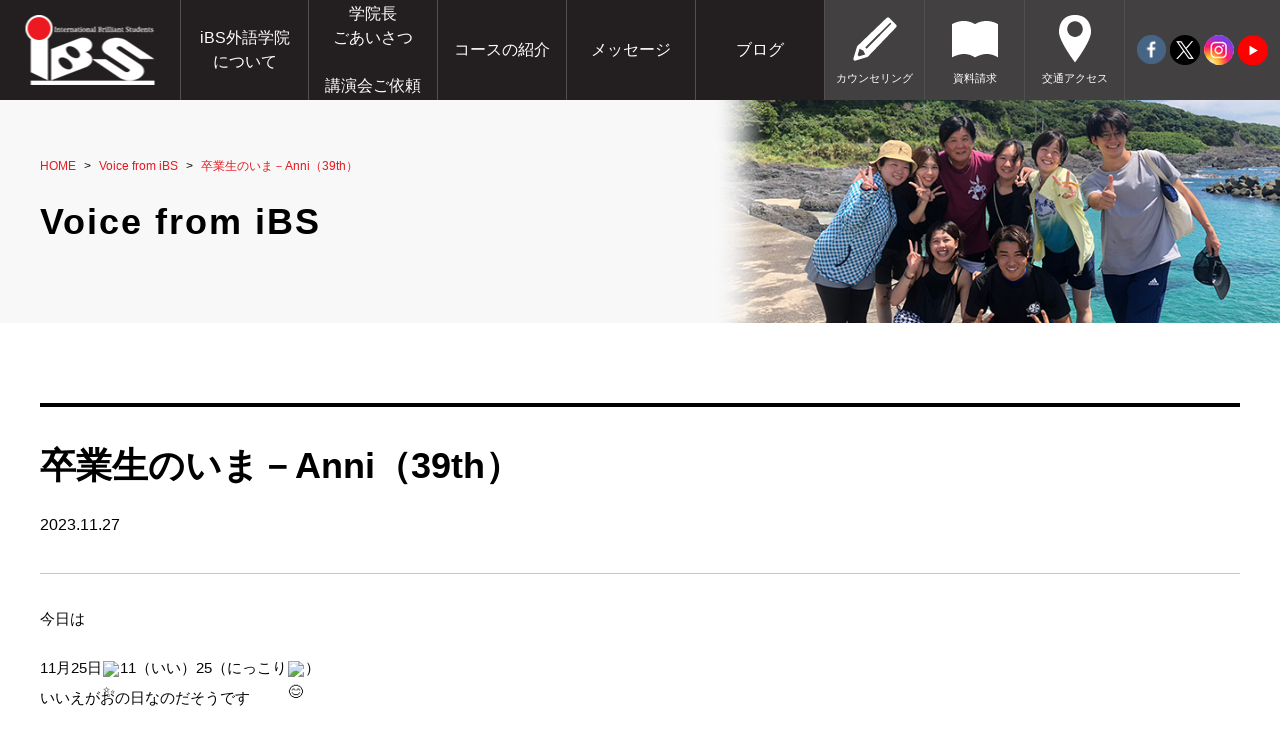

--- FILE ---
content_type: text/html; charset=UTF-8
request_url: https://www.ibs-gaigo.com/voice/2023/11/25081/
body_size: 40948
content:
<!DOCTYPE html PUBLIC "-//W3C//DTD XHTML 1.0 Transitional//EN" "http://www.w3.org/TR/xhtml1/DTD/xhtml1-transitional.dtd">
<html xmlns="http://www.w3.org/1999/xhtml" xml:lang="ja" lang="ja">
<head><!-- Google tag (gtag.js) -->
<script async src="https://www.googletagmanager.com/gtag/js?id=G-KCJ927MPF5"></script>
<script>
  window.dataLayer = window.dataLayer || [];
  function gtag(){dataLayer.push(arguments);}
  gtag('js', new Date());

  gtag('config', 'G-KCJ927MPF5');
</script>
<meta name="viewport" content="width=device-width, initial-scale=1">
<meta http-equiv="Content-Type" content="text/html; charset=UTF-8" />
<meta http-equiv="Content-Script-Type" content="text/javascript" />
<meta http-equiv="Content-Style-Type" content="text/css" />
<meta http-equiv="Cache-Control" content="no-cache" />
<meta http-equiv="Pragma" content="no-cache" />
<meta name="robots" content="INDEX,FOLLOW" />
<title>卒業生のいま－Anni（39th） | Voice from iBS | iBS外語学院【英語学習・海外留学・就職】南アカデミー iBS外語学院-鹿児島市</title>
<meta name="description" content="英語で日本文化を流暢に発信できる人材を養成する学院です。英会話で世界の人々と対等に自信をもって話せる日本人を輩出する時間と空間を提供します。" />
<meta name="keywords" content="英会話,海外留学,英検,英語,受験英語,TOEIC,自己啓発,鹿児島,対話,歴史,英語学習,進学,進路,資格取得,スピーキング, リスニング, ライティング, 文法,英文法" />
<link href="https://fonts.googleapis.com/css?family=Italianno|Merriweather" rel="stylesheet">
<link type="text/css" rel="stylesheet" href="../../../../_templates/ibs03/css/style.css" />
<link type="text/css" rel="stylesheet" href="../../../../_templates/ibs03/css/drawer.min.css">
<link href="../../../../_administrator/css/lightbox.css" rel="stylesheet" type="text/css" media="screen" />
<script type="text/javascript" src="../../../../_administrator/js/slibs.js"></script>
<script type="text/javascript" src="https://design.secure-cms.net/host/script/script5.js" integrity="sha384-wDZXZOZYlKSTi1fcGV6n7FzLHcpOG8wkYBRAFCA5PMT56QIw/r7/iyVfGcRim7TA" crossorigin="anonymous"></script>
<script type="text/javascript">jQuery.noConflict();</script>
<script type="text/javascript" src="../../../../_administrator/js/common.js"></script>
<link href="../../../../_administrator/css/lightbox_2.css" rel="stylesheet" type="text/css" media="screen" />
<meta http-equiv="Content-Security-Policy" content="upgrade-insecure-requests">
<link href="../../../../_administrator/css/default/alert.css" rel="stylesheet" type="text/css" />
<link href="../../../../_administrator/css/index.php?from=login" rel="stylesheet" type="text/css" />
<script type="text/javascript" defer="defer" async="async" src="../../../../_administrator/js/llibs.js"></script>
<link href="../../../../_templates/_modules/blog/css/blog-entry.css" rel="stylesheet" type="text/css" />
<link href="../../../../_templates/_modules/blog/css/blog.css" rel="stylesheet" type="text/css" />
<link href="../../../../_templates/_modules/blog_calendar/css/blog_calendar.css" rel="stylesheet" type="text/css" />
<link href="../../../../_templates/_modules/blog_recent/css/blog_recent.css" rel="stylesheet" type="text/css" />
<link rel="alternate" type="application/rss+xml" title="Voice from iBS RSS 1.0" href="../../../../voice/feed/rss10/" />
<script src="../../../../_templates/ibs03/js/iscroll.js"></script>
<script src="../../../../_templates/ibs03/js/drawer.min.js"></script>
<script src="../../../../_templates/ibs03/js/jquery.matchHeight.js"></script>
<script src="../../../../_templates/ibs03/js/common.js"></script>
<script>get_cookie_banner_settings();</script>
<meta name="google-site-verification" content="URwgx9BNPWyufkTJazYzbknWoc1kIbSeMsIdt7D_os4" /></head>
<body class="drawer drawer--right">

<button type="button" class="drawer-toggle drawer-hamburger">
<span class="sr-only">toggle navigation</span>
<span class="drawer-hamburger-icon"></span>
</button>

<nav class="drawer-nav  ">
<div class="blogCalendar">
    <div class="box">
        <div class="boxTop">
            <div class="boxBottom">
                                            <h3>カレンダー</h3>
                                                                                                                                                                 <div class="calendarBox"><table width="100%" class="calendar">

<tr><th align="center" colspan="7"><span class="prev"><a href="../../../../voice/2023/10/" title="">&laquo;</a></span>11月<span class="next"><a href="../../../../voice/2023/12/" title="">&raquo;</a></span>
</th></tr>
<tr class="week-label">
<td class="sun">日</td>
<td class="wday">月</td>
<td class="wday">火</td>
<td class="wday">水</td>
<td class="wday">木</td>
<td class="wday">金</td>
<td class="sat">土</td>
</tr>

<tr><td>&nbsp;</td><td>&nbsp;</td><td>&nbsp;</td><td class="weekday">1</td>
<td class="weekday"><a href="../../../../voice/2023/11/#date-2023-11-02">2</a></td>
<td class="weekday holiday">3</td>
<td class="sat">4</td>
</tr>
<tr><td class="sun">5</td>
<td class="weekday">6</td>
<td class="weekday"><a href="../../../../voice/2023/11/#date-2023-11-07">7</a></td>
<td class="weekday">8</td>
<td class="weekday">9</td>
<td class="weekday">10</td>
<td class="sat">11</td>
</tr>
<tr><td class="sun">12</td>
<td class="weekday"><a href="../../../../voice/2023/11/#date-2023-11-13">13</a></td>
<td class="weekday">14</td>
<td class="weekday">15</td>
<td class="weekday">16</td>
<td class="weekday">17</td>
<td class="sat">18</td>
</tr>
<tr><td class="sun">19</td>
<td class="weekday"><a href="../../../../voice/2023/11/#date-2023-11-20">20</a></td>
<td class="weekday">21</td>
<td class="weekday"><a href="../../../../voice/2023/11/#date-2023-11-22">22</a></td>
<td class="weekday holiday">23</td>
<td class="weekday"><a href="../../../../voice/2023/11/#date-2023-11-24">24</a></td>
<td class="sat">25</td>
</tr>
<tr><td class="sun">26</td>
<td class="weekday"><a href="../../../../voice/2023/11/#date-2023-11-27">27</a></td>
<td class="weekday"><a href="../../../../voice/2023/11/#date-2023-11-28">28</a></td>
<td class="weekday">29</td>
<td class="weekday">30</td>
<td>&nbsp;</td><td>&nbsp;</td></tr>
</table>
</div>
            </div>
        </div>
    </div>
</div><div class="blogMonthly">
    <div class="box">
        <div class="boxTop">
            <div class="boxBottom">
                                            <h3><a href="../../../../voice/archives">アーカイブ</a></h3>
                                                                                                                                                                <div class="blogMonthlyList">
                    <ul>
                        <li class="year-2025">
                            <a href="../../../../voice/2025/10/">2025年10月(2)</a>
                        </li><li class="year-2025">
                            <a href="../../../../voice/2025/08/">2025年08月(3)</a>
                        </li><li class="year-2025">
                            <a href="../../../../voice/2025/06/">2025年06月(1)</a>
                        </li><li class="year-2025">
                            <a href="../../../../voice/2025/03/">2025年03月(2)</a>
                        </li><li class="year-2025">
                            <a href="../../../../voice/2025/02/">2025年02月(3)</a>
                        </li><li class="year-2025">
                            <a href="../../../../voice/2025/01/">2025年01月(3)</a>
                        </li><li class="year-2024">
                            <a href="../../../../voice/2024/12/">2024年12月(1)</a>
                        </li><li class="year-2024">
                            <a href="../../../../voice/2024/11/">2024年11月(3)</a>
                        </li><li class="year-2024">
                            <a href="../../../../voice/2024/10/">2024年10月(3)</a>
                        </li><li class="year-2024">
                            <a href="../../../../voice/2024/09/">2024年09月(2)</a>
                        </li><li class="year-2024">
                            <a href="../../../../voice/2024/08/">2024年08月(5)</a>
                        </li><li class="year-2024">
                            <a href="../../../../voice/2024/07/">2024年07月(4)</a>
                        </li><li class="year-2024">
                            <a href="../../../../voice/2024/06/">2024年06月(2)</a>
                        </li><li class="year-2024">
                            <a href="../../../../voice/2024/05/">2024年05月(3)</a>
                        </li><li class="year-2024">
                            <a href="../../../../voice/2024/04/">2024年04月(3)</a>
                        </li><li class="year-2024">
                            <a href="../../../../voice/2024/03/">2024年03月(4)</a>
                        </li><li class="year-2024">
                            <a href="../../../../voice/2024/02/">2024年02月(2)</a>
                        </li><li class="year-2024">
                            <a href="../../../../voice/2024/01/">2024年01月(4)</a>
                        </li><li class="year-2023">
                            <a href="../../../../voice/2023/12/">2023年12月(9)</a>
                        </li><li class="year-2023">
                            <a href="../../../../voice/2023/11/">2023年11月(10)</a>
                        </li><li class="year-2023">
                            <a href="../../../../voice/2023/10/">2023年10月(6)</a>
                        </li><li class="year-2023">
                            <a href="../../../../voice/2023/09/">2023年09月(9)</a>
                        </li><li class="year-2023">
                            <a href="../../../../voice/2023/08/">2023年08月(7)</a>
                        </li><li class="year-2023">
                            <a href="../../../../voice/2023/07/">2023年07月(5)</a>
                        </li><li class="year-2023">
                            <a href="../../../../voice/2023/06/">2023年06月(8)</a>
                        </li><li class="year-2023">
                            <a href="../../../../voice/2023/05/">2023年05月(8)</a>
                        </li><li class="year-2023">
                            <a href="../../../../voice/2023/04/">2023年04月(9)</a>
                        </li><li class="year-2023">
                            <a href="../../../../voice/2023/03/">2023年03月(3)</a>
                        </li><li class="year-2023">
                            <a href="../../../../voice/2023/02/">2023年02月(3)</a>
                        </li><li class="year-2023">
                            <a href="../../../../voice/2023/01/">2023年01月(2)</a>
                        </li><li class="year-2022">
                            <a href="../../../../voice/2022/12/">2022年12月(4)</a>
                        </li><li class="year-2022">
                            <a href="../../../../voice/2022/11/">2022年11月(10)</a>
                        </li><li class="year-2022">
                            <a href="../../../../voice/2022/10/">2022年10月(3)</a>
                        </li><li class="year-2022">
                            <a href="../../../../voice/2022/09/">2022年09月(3)</a>
                        </li><li class="year-2022">
                            <a href="../../../../voice/2022/08/">2022年08月(6)</a>
                        </li><li class="year-2022">
                            <a href="../../../../voice/2022/07/">2022年07月(4)</a>
                        </li><li class="year-2022">
                            <a href="../../../../voice/2022/06/">2022年06月(3)</a>
                        </li><li class="year-2022">
                            <a href="../../../../voice/2022/05/">2022年05月(4)</a>
                        </li><li class="year-2022">
                            <a href="../../../../voice/2022/04/">2022年04月(4)</a>
                        </li><li class="year-2022">
                            <a href="../../../../voice/2022/03/">2022年03月(3)</a>
                        </li><li class="year-2022">
                            <a href="../../../../voice/2022/02/">2022年02月(2)</a>
                        </li><li class="year-2022">
                            <a href="../../../../voice/2022/01/">2022年01月(1)</a>
                        </li><li class="year-2021">
                            <a href="../../../../voice/2021/12/">2021年12月(2)</a>
                        </li><li class="year-2021">
                            <a href="../../../../voice/2021/11/">2021年11月(2)</a>
                        </li><li class="year-2021">
                            <a href="../../../../voice/2021/10/">2021年10月(2)</a>
                        </li><li class="year-2021">
                            <a href="../../../../voice/2021/08/">2021年08月(4)</a>
                        </li><li class="year-2021">
                            <a href="../../../../voice/2021/07/">2021年07月(2)</a>
                        </li><li class="year-2021">
                            <a href="../../../../voice/2021/06/">2021年06月(3)</a>
                        </li><li class="year-2021">
                            <a href="../../../../voice/2021/04/">2021年04月(6)</a>
                        </li><li class="year-2021">
                            <a href="../../../../voice/2021/03/">2021年03月(3)</a>
                        </li><li class="year-2021">
                            <a href="../../../../voice/2021/02/">2021年02月(3)</a>
                        </li><li class="year-2021">
                            <a href="../../../../voice/2021/01/">2021年01月(2)</a>
                        </li><li class="year-2020">
                            <a href="../../../../voice/2020/12/">2020年12月(3)</a>
                        </li><li class="year-2020">
                            <a href="../../../../voice/2020/11/">2020年11月(3)</a>
                        </li><li class="year-2020">
                            <a href="../../../../voice/2020/10/">2020年10月(6)</a>
                        </li><li class="year-2020">
                            <a href="../../../../voice/2020/09/">2020年09月(4)</a>
                        </li><li class="year-2020">
                            <a href="../../../../voice/2020/08/">2020年08月(3)</a>
                        </li><li class="year-2020">
                            <a href="../../../../voice/2020/07/">2020年07月(4)</a>
                        </li><li class="year-2020">
                            <a href="../../../../voice/2020/06/">2020年06月(2)</a>
                        </li><li class="year-2020">
                            <a href="../../../../voice/2020/05/">2020年05月(3)</a>
                        </li><li class="year-2020">
                            <a href="../../../../voice/2020/04/">2020年04月(5)</a>
                        </li><li class="year-2020">
                            <a href="../../../../voice/2020/03/">2020年03月(5)</a>
                        </li><li class="year-2020">
                            <a href="../../../../voice/2020/02/">2020年02月(3)</a>
                        </li><li class="year-2020">
                            <a href="../../../../voice/2020/01/">2020年01月(5)</a>
                        </li><li class="year-2019">
                            <a href="../../../../voice/2019/12/">2019年12月(8)</a>
                        </li><li class="year-2019">
                            <a href="../../../../voice/2019/11/">2019年11月(5)</a>
                        </li><li class="year-2019">
                            <a href="../../../../voice/2019/10/">2019年10月(30)</a>
                        </li><li class="year-2019">
                            <a href="../../../../voice/2019/09/">2019年09月(30)</a>
                        </li><li class="year-2019">
                            <a href="../../../../voice/2019/08/">2019年08月(22)</a>
                        </li><li class="year-2019">
                            <a href="../../../../voice/2019/07/">2019年07月(31)</a>
                        </li><li class="year-2019">
                            <a href="../../../../voice/2019/06/">2019年06月(22)</a>
                        </li><li class="year-2019">
                            <a href="../../../../voice/2019/05/">2019年05月(3)</a>
                        </li><li class="year-2019">
                            <a href="../../../../voice/2019/04/">2019年04月(27)</a>
                        </li><li class="year-2019">
                            <a href="../../../../voice/2019/03/">2019年03月(25)</a>
                        </li><li class="year-2019">
                            <a href="../../../../voice/2019/02/">2019年02月(4)</a>
                        </li><li class="year-2019">
                            <a href="../../../../voice/2019/01/">2019年01月(8)</a>
                        </li><li class="year-2018">
                            <a href="../../../../voice/2018/12/">2018年12月(6)</a>
                        </li><li class="year-2018">
                            <a href="../../../../voice/2018/11/">2018年11月(3)</a>
                        </li><li class="year-2018">
                            <a href="../../../../voice/2018/10/">2018年10月(5)</a>
                        </li><li class="year-2018">
                            <a href="../../../../voice/2018/06/">2018年06月(1)</a>
                        </li>                    </ul>
                </div>
            </div>
        </div>
    </div>
</div><div class="blogCategory">
    <div class="box">
        <div class="boxTop">
            <div class="boxBottom">
                                            <h3>カテゴリーリスト</h3>
                                                                                                                                                                <div class="blogCategoryList">
                <ul><li><a href="../../../../voice/category/28589/">対話ロジー(1)</a></li><li><a href="../../../../voice/category/28590/">善意通訳(1)</a></li><li><a href="../../../../voice/category/28591/">サイコ・サイバネティクス(1)</a></li></ul>                </div>
            </div>
        </div>
    </div>
</div>            <div class="blogRecent">
        <div class="box">
        <div class="boxTop">
            <div class="boxBottom">
                                            <h3>最近のエントリー</h3>
                                                                                                                                                                                                    <div class="blogRecentList">
                            <ul>
                                <li><a href="../../../../voice/2025/10/25317/" title="卒業生の足跡">卒業生の足跡</a></li><li><a href="../../../../voice/2025/10/25314/" title="卒業生の足跡">卒業生の足跡</a></li><li><a href="../../../../voice/2025/08/25297/" title="卒業生の足跡">卒業生の足跡</a></li><li><a href="../../../../voice/2025/08/25295/" title="卒業後の足跡">卒業後の足跡</a></li><li><a href="../../../../voice/2025/08/25293/" title="第51期生 夏の英語スピーチ発信ライヴ！応援ありがとうございました！">第51期生 夏の英語スピーチ発信ライヴ！応援ありがとうございました！</a></li><li><a href="../../../../voice/2025/06/25279/" title="リーダーシップと人生100年時代">リーダーシップと人生100年時代</a></li><li><a href="../../../../voice/2025/03/25257/" title="鹿児島ダッシュキャンプ">鹿児島ダッシュキャンプ</a></li><li><a href="../../../../voice/2025/03/25254/" title="久里寿の日👀">久里寿の日👀</a></li><li><a href="../../../../voice/2025/02/25251/" title="100人カイギ👀">100人カイギ👀</a></li><li><a href="../../../../voice/2025/02/25250/" title="Happy News">Happy News</a></li>                            </ul>
                        </div>
                                                    <div class="blogRecentLink"><a href="../../../../voice/">過去一覧を見る</a></div>
            </div>
        </div>
    </div>
</div>
<div class="blogFeed">
    <div class="box">
        <div class="boxTop">
            <div class="boxBottom">
                                            <h3>フィード</h3>
                                                                                                                                                                <div class="blogFeedList">
                    <ul>
                        <li><a href="../../../../voice/feed/rss10/">RSS</a></li>
                    </ul>
                </div>
            </div>
        </div>
    </div>
</div></nav>

<section>

<div class="header  ">

<div><div class=" hLogo">
<p><a href="../../../../"><img src="../../../../images/common/logo.png" alt="iBS外語学院 鹿児島" width="180" height="100" /></a></p>
</div></div>

<div class="nav">
<ul><!--
--><li>
<a class="menu" href="../../../../about/" target="_self">iBS外語学院<br />について</a></li><li>
<a class="menu" href="../../../../about/greeting/" target="_self">学院長<br />ごあいさつ<br /><br />講演会ご依頼</a></li><li>
<a class="menu" href="../../../../course/" target="_self">コースの紹介</a></li><li>
<a class="menu" href="../../../../message/" target="_self">メッセージ</a></li><li>
<a class="menu" href="../../../../bloglist/" target="_self">ブログ</a></li><!--
--></ul>
</div>

<div class="subNav">
<ul><!--
--><li>
<a class="menu" href="../../../../counseling/" target="_self"><img src="../../../../images/common/i-pen.png" alt="カウンセリング" /><span>カウンセリング</span></a></li><li>
<a class="menu" href="../../../../request/" target="_self"><img src="../../../../images/common/i-book.png" alt="資料請求" /><span>資料請求</span></a></li><li>
<a class="menu" href="../../../../about/access/" target="_self"><img src="../../../../images/common/i-pin.png" alt="交通アクセス" /><span>交通アクセス</span></a></li><!--
--></ul>
</div>

<div class="snsNav">
<ul><!--
--><li>
<a class="menu" href="https://www.facebook.com/ibsgaigo/" target="_blank" rel="noopener"><img src="../../../../images/common/i-fb.png" alt="facebook" /></a></li><li>
<a class="menu" href="https://twitter.com/ibsgaigo" target="_blank" rel="noopener"><img src="../../../../images/common/X.png" alt="X" /></a></li><li>
<a class="menu" href="https://www.instagram.com/ibs_foreign_language_institute/?hl=ja" target="_blank" rel="noopener"><img src="../../../../images/common/insta_icon.png" alt="instagram" /></a></li><li>
<a class="menu" href="https://www.youtube.com/channel/UCDV295l5RVg6VME0csyIG7w" target="_blank" rel="noopener"><img src="../../../../images/common/i-yt.png" alt="youtube" /></a></li><!--
--></ul>
</div>
</div>

<div class="topicpath">
<ul><li><a href="../../../../">HOME</a></li><li><a href="../../../../voice/">Voice from iBS</a></li><li class="active">卒業生のいま－Anni（39th）</li></ul></div>

<div class="wrapper clearfix   CMS_BLOCK_BOX CMS_BLOCK_NAME_MAIN CMS_BLOCK_BOX CMS_BLOCK_NAME_BOTTOM">

<div class="blogIndividual">
<h1>Voice from iBS</h1>
<div class="blogEntry">
<div class="head">
<h2>卒業生のいま－Anni（39th）</h2>
<p class="topicDate">2023.11.27</p>
</div>
<div><div><p><span style="font-family: inherit; font-size: 15px; color: rgb(5, 5, 5); white-space-collapse: preserve;">今日は</span></p><div class="x11i5rnm xat24cr x1mh8g0r x1vvkbs xtlvy1s x126k92a" style="margin-top: 0.5em; overflow-wrap: break-word; white-space-collapse: preserve; font-family: &quot;Segoe UI Historic&quot;, &quot;Segoe UI&quot;, Helvetica, Arial, &quot;hiragino kaku gothic pro&quot;, meiryo, &quot;ms pgothic&quot;, sans-serif; color: rgb(5, 5, 5); font-size: 15px; background-color: rgb(255, 255, 255);"><div dir="auto" style="font-family: inherit;">11月25日<span class="x3nfvp2 x1j61x8r x1fcty0u xdj266r xhhsvwb xat24cr xgzva0m xxymvpz xlup9mm x1kky2od" style="margin-right: 1px; margin-left: 1px; height: 16px; display: inline-flex; vertical-align: middle; width: 16px; font-family: inherit;"><img height="16" width="16" alt="✨" class="xz74otr" referrerpolicy="origin-when-cross-origin" src="https://static.xx.fbcdn.net/images/emoji.php/v9/tf4/1/16/2728.png" style="object-fit: fill;" /></span>11（いい）25（にっこり<span class="x3nfvp2 x1j61x8r x1fcty0u xdj266r xhhsvwb xat24cr xgzva0m xxymvpz xlup9mm x1kky2od" style="margin-right: 1px; margin-left: 1px; height: 16px; display: inline-flex; vertical-align: middle; width: 16px; font-family: inherit;"><img height="16" width="16" alt="😊" class="xz74otr" referrerpolicy="origin-when-cross-origin" src="https://static.xx.fbcdn.net/images/emoji.php/v9/t7f/1/16/1f60a.png" style="object-fit: fill;" /></span>）</div><div dir="auto" style="font-family: inherit;">いいえがおの日なのだそうです</div></div><div class="x11i5rnm xat24cr x1mh8g0r x1vvkbs xtlvy1s x126k92a" style="margin-top: 0.5em; overflow-wrap: break-word; white-space-collapse: preserve; font-family: &quot;Segoe UI Historic&quot;, &quot;Segoe UI&quot;, Helvetica, Arial, &quot;hiragino kaku gothic pro&quot;, meiryo, &quot;ms pgothic&quot;, sans-serif; color: rgb(5, 5, 5); font-size: 15px; background-color: rgb(255, 255, 255);"><div dir="auto" style="font-family: inherit;">このタイミングで</div><div dir="auto" style="font-family: inherit;">クスッと笑顔になれるニュースが</div><div dir="auto" style="font-family: inherit;">iBS39期生のAniiより届きましたよ<span class="x3nfvp2 x1j61x8r x1fcty0u xdj266r xhhsvwb xat24cr xgzva0m xxymvpz xlup9mm x1kky2od" style="margin-right: 1px; margin-left: 1px; height: 16px; display: inline-flex; vertical-align: middle; width: 16px; font-family: inherit;"><img height="16" width="16" alt="🤗" class="xz74otr" referrerpolicy="origin-when-cross-origin" src="https://static.xx.fbcdn.net/images/emoji.php/v9/tb7/1/16/1f917.png" style="object-fit: fill;" /></span></div></div><div class="x11i5rnm xat24cr x1mh8g0r x1vvkbs xtlvy1s x126k92a" style="margin-top: 0.5em; overflow-wrap: break-word; white-space-collapse: preserve; font-family: &quot;Segoe UI Historic&quot;, &quot;Segoe UI&quot;, Helvetica, Arial, &quot;hiragino kaku gothic pro&quot;, meiryo, &quot;ms pgothic&quot;, sans-serif; color: rgb(5, 5, 5); font-size: 15px; background-color: rgb(255, 255, 255);"><div dir="auto" style="font-family: inherit;">Aniiは、</div><div dir="auto" style="font-family: inherit;">モノづくりYouTubeチャンネル</div><div dir="auto" style="font-family: inherit;">丑之日プロジェクトのメンバーであり<span class="x3nfvp2 x1j61x8r x1fcty0u xdj266r xhhsvwb xat24cr xgzva0m xxymvpz xlup9mm x1kky2od" style="margin-right: 1px; margin-left: 1px; height: 16px; display: inline-flex; vertical-align: middle; width: 16px; font-family: inherit;"><img height="16" width="16" alt="🫶" class="xz74otr" referrerpolicy="origin-when-cross-origin" src="https://static.xx.fbcdn.net/images/emoji.php/v9/t49/1/16/1faf6.png" style="object-fit: fill;" /></span></div><div dir="auto" style="font-family: inherit;">現在、東京<span class="x3nfvp2 x1j61x8r x1fcty0u xdj266r xhhsvwb xat24cr xgzva0m xxymvpz xlup9mm x1kky2od" style="margin-right: 1px; margin-left: 1px; height: 16px; display: inline-flex; vertical-align: middle; width: 16px; font-family: inherit;"><img height="16" width="16" alt="🗼" class="xz74otr" referrerpolicy="origin-when-cross-origin" src="https://static.xx.fbcdn.net/images/emoji.php/v9/tca/1/16/1f5fc.png" style="object-fit: fill;" /></span>在住</div></div><div class="x11i5rnm xat24cr x1mh8g0r x1vvkbs xtlvy1s x126k92a" style="margin-top: 0.5em; overflow-wrap: break-word; white-space-collapse: preserve; font-family: &quot;Segoe UI Historic&quot;, &quot;Segoe UI&quot;, Helvetica, Arial, &quot;hiragino kaku gothic pro&quot;, meiryo, &quot;ms pgothic&quot;, sans-serif; color: rgb(5, 5, 5); font-size: 15px; background-color: rgb(255, 255, 255);"><div dir="auto" style="font-family: inherit;">先日、<span style="font-family: inherit;"><a class="x1i10hfl xjbqb8w x6umtig x1b1mbwd xaqea5y xav7gou x9f619 x1ypdohk xt0psk2 xe8uvvx xdj266r x11i5rnm xat24cr x1mh8g0r xexx8yu x4uap5 x18d9i69 xkhd6sd x16tdsg8 x1hl2dhg xggy1nq x1a2a7pz xt0b8zv x1qq9wsj xo1l8bm" href="https://www.facebook.com/hashtag/%E5%9C%B0%E5%91%B3%E3%83%8F%E3%83%AD%E3%82%A6%E3%82%A3%E3%83%B3?__eep__=6&amp;__cft__[0]=AZXYR46mZa5wUq_srDrhRB2zb2Ey4rxHNZwMAZeNLtZkGX4RSac1WHi2ugSivXxcZT-v4BB84ngh7-ZAVmGgUnPNsckf8Eu_VPjN6fEQEry2-MtmCGU9w6oUJOp0MfOjeaG7GxVeENiESc4tcSlKQMlfc_IOCY2gmMLRg1HP8wkX8MjyoiOoGEmqWwPvi2Tbt3o&amp;__tn__=*NK-R" role="link" tabindex="0" style="color: var(--accent); cursor: pointer; text-decoration-line: none; outline: none; border-width: 0px; border-style: initial; border-color: initial; list-style: none; text-align: inherit; box-sizing: border-box; -webkit-tap-highlight-color: transparent; touch-action: manipulation; display: inline; font-family: inherit;">#地味ハロウィン</a></span> と題して</div><div dir="auto" style="font-family: inherit;">InstaやTwitter（X）で</div><div dir="auto" style="font-family: inherit;">様々な仮装（笑）を紹介していたら<span class="x3nfvp2 x1j61x8r x1fcty0u xdj266r xhhsvwb xat24cr xgzva0m xxymvpz xlup9mm x1kky2od" style="margin-right: 1px; margin-left: 1px; height: 16px; display: inline-flex; vertical-align: middle; width: 16px; font-family: inherit;"><img height="16" width="16" alt="👀" class="xz74otr" referrerpolicy="origin-when-cross-origin" src="https://static.xx.fbcdn.net/images/emoji.php/v9/tc8/1/16/1f440.png" style="object-fit: fill;" /></span><span class="x3nfvp2 x1j61x8r x1fcty0u xdj266r xhhsvwb xat24cr xgzva0m xxymvpz xlup9mm x1kky2od" style="margin-right: 1px; margin-left: 1px; height: 16px; display: inline-flex; vertical-align: middle; width: 16px; font-family: inherit;"><img height="16" width="16" alt="👀" class="xz74otr" referrerpolicy="origin-when-cross-origin" src="https://static.xx.fbcdn.net/images/emoji.php/v9/tc8/1/16/1f440.png" style="object-fit: fill;" /></span><span class="x3nfvp2 x1j61x8r x1fcty0u xdj266r xhhsvwb xat24cr xgzva0m xxymvpz xlup9mm x1kky2od" style="margin-right: 1px; margin-left: 1px; height: 16px; display: inline-flex; vertical-align: middle; width: 16px; font-family: inherit;"><img height="16" width="16" alt="👀" class="xz74otr" referrerpolicy="origin-when-cross-origin" src="https://static.xx.fbcdn.net/images/emoji.php/v9/tc8/1/16/1f440.png" style="object-fit: fill;" /></span></div></div><div class="x11i5rnm xat24cr x1mh8g0r x1vvkbs xtlvy1s x126k92a" style="margin-top: 0.5em; overflow-wrap: break-word; white-space-collapse: preserve; font-family: &quot;Segoe UI Historic&quot;, &quot;Segoe UI&quot;, Helvetica, Arial, &quot;hiragino kaku gothic pro&quot;, meiryo, &quot;ms pgothic&quot;, sans-serif; color: rgb(5, 5, 5); font-size: 15px; background-color: rgb(255, 255, 255);"><div dir="auto" style="font-family: inherit;">とある投稿が大バズリ<span class="x3nfvp2 x1j61x8r x1fcty0u xdj266r xhhsvwb xat24cr xgzva0m xxymvpz xlup9mm x1kky2od" style="margin-right: 1px; margin-left: 1px; height: 16px; display: inline-flex; vertical-align: middle; width: 16px; font-family: inherit;"><img height="16" width="16" alt="✨" class="xz74otr" referrerpolicy="origin-when-cross-origin" src="https://static.xx.fbcdn.net/images/emoji.php/v9/tf4/1/16/2728.png" style="object-fit: fill;" /></span><span class="x3nfvp2 x1j61x8r x1fcty0u xdj266r xhhsvwb xat24cr xgzva0m xxymvpz xlup9mm x1kky2od" style="margin-right: 1px; margin-left: 1px; height: 16px; display: inline-flex; vertical-align: middle; width: 16px; font-family: inherit;"><img height="16" width="16" alt="✨" class="xz74otr" referrerpolicy="origin-when-cross-origin" src="https://static.xx.fbcdn.net/images/emoji.php/v9/tf4/1/16/2728.png" style="object-fit: fill;" /></span><span class="x3nfvp2 x1j61x8r x1fcty0u xdj266r xhhsvwb xat24cr xgzva0m xxymvpz xlup9mm x1kky2od" style="margin-right: 1px; margin-left: 1px; height: 16px; display: inline-flex; vertical-align: middle; width: 16px; font-family: inherit;"><img height="16" width="16" alt="✨" class="xz74otr" referrerpolicy="origin-when-cross-origin" src="https://static.xx.fbcdn.net/images/emoji.php/v9/tf4/1/16/2728.png" style="object-fit: fill;" /></span><span class="x3nfvp2 x1j61x8r x1fcty0u xdj266r xhhsvwb xat24cr xgzva0m xxymvpz xlup9mm x1kky2od" style="margin-right: 1px; margin-left: 1px; height: 16px; display: inline-flex; vertical-align: middle; width: 16px; font-family: inherit;"><img height="16" width="16" alt="✨" class="xz74otr" referrerpolicy="origin-when-cross-origin" src="https://static.xx.fbcdn.net/images/emoji.php/v9/tf4/1/16/2728.png" style="object-fit: fill;" /></span><span class="x3nfvp2 x1j61x8r x1fcty0u xdj266r xhhsvwb xat24cr xgzva0m xxymvpz xlup9mm x1kky2od" style="margin-right: 1px; margin-left: 1px; height: 16px; display: inline-flex; vertical-align: middle; width: 16px; font-family: inherit;"><img height="16" width="16" alt="✨" class="xz74otr" referrerpolicy="origin-when-cross-origin" src="https://static.xx.fbcdn.net/images/emoji.php/v9/tf4/1/16/2728.png" style="object-fit: fill;" /></span></div><div dir="auto" style="font-family: inherit;">Twitterでは、6万以上のイイネ<span class="x3nfvp2 x1j61x8r x1fcty0u xdj266r xhhsvwb xat24cr xgzva0m xxymvpz xlup9mm x1kky2od" style="margin-right: 1px; margin-left: 1px; height: 16px; display: inline-flex; vertical-align: middle; width: 16px; font-family: inherit;"><img height="16" width="16" alt="👍" class="xz74otr" referrerpolicy="origin-when-cross-origin" src="https://static.xx.fbcdn.net/images/emoji.php/v9/tfc/1/16/1f44d.png" style="object-fit: fill;" /></span>も<span class="x3nfvp2 x1j61x8r x1fcty0u xdj266r xhhsvwb xat24cr xgzva0m xxymvpz xlup9mm x1kky2od" style="margin-right: 1px; margin-left: 1px; height: 16px; display: inline-flex; vertical-align: middle; width: 16px; font-family: inherit;"><img height="16" width="16" alt="🫢" class="xz74otr" referrerpolicy="origin-when-cross-origin" src="https://static.xx.fbcdn.net/images/emoji.php/v9/ta6/1/16/1fae2.png" style="object-fit: fill;" /></span></div></div> <div class="x11i5rnm xat24cr x1mh8g0r x1vvkbs xtlvy1s x126k92a" style="margin-top: 0.5em; overflow-wrap: break-word; white-space-collapse: preserve; font-family: &quot;Segoe UI Historic&quot;, &quot;Segoe UI&quot;, Helvetica, Arial, &quot;hiragino kaku gothic pro&quot;, meiryo, &quot;ms pgothic&quot;, sans-serif; color: rgb(5, 5, 5); font-size: 15px; background-color: rgb(255, 255, 255);"><div dir="auto" style="font-family: inherit;">その投稿は</div><div dir="auto" style="font-family: inherit;">TBS『THE TIME』 のスタッフの目にもとまり（笑）</div></div><div class="x11i5rnm xat24cr x1mh8g0r x1vvkbs xtlvy1s x126k92a" style="margin-top: 0.5em; overflow-wrap: break-word; white-space-collapse: preserve; font-family: &quot;Segoe UI Historic&quot;, &quot;Segoe UI&quot;, Helvetica, Arial, &quot;hiragino kaku gothic pro&quot;, meiryo, &quot;ms pgothic&quot;, sans-serif; color: rgb(5, 5, 5); font-size: 15px; background-color: rgb(255, 255, 255);"><div dir="auto" style="font-family: inherit;">先日の早朝</div><div dir="auto" style="font-family: inherit;">テレビ出演してしまいました〜<span class="x3nfvp2 x1j61x8r x1fcty0u xdj266r xhhsvwb xat24cr xgzva0m xxymvpz xlup9mm x1kky2od" style="margin-right: 1px; margin-left: 1px; height: 16px; display: inline-flex; vertical-align: middle; width: 16px; font-family: inherit;"><img height="16" width="16" alt="🙌" class="xz74otr" referrerpolicy="origin-when-cross-origin" src="https://static.xx.fbcdn.net/images/emoji.php/v9/tfd/1/16/1f64c.png" style="object-fit: fill;" /></span><span class="x3nfvp2 x1j61x8r x1fcty0u xdj266r xhhsvwb xat24cr xgzva0m xxymvpz xlup9mm x1kky2od" style="margin-right: 1px; margin-left: 1px; height: 16px; display: inline-flex; vertical-align: middle; width: 16px; font-family: inherit;"><img height="16" width="16" alt="🙌" class="xz74otr" referrerpolicy="origin-when-cross-origin" src="https://static.xx.fbcdn.net/images/emoji.php/v9/tfd/1/16/1f64c.png" style="object-fit: fill;" /></span><span class="x3nfvp2 x1j61x8r x1fcty0u xdj266r xhhsvwb xat24cr xgzva0m xxymvpz xlup9mm x1kky2od" style="margin-right: 1px; margin-left: 1px; height: 16px; display: inline-flex; vertical-align: middle; width: 16px; font-family: inherit;"><img height="16" width="16" alt="🙌" class="xz74otr" referrerpolicy="origin-when-cross-origin" src="https://static.xx.fbcdn.net/images/emoji.php/v9/tfd/1/16/1f64c.png" style="object-fit: fill;" /></span></div><div dir="auto" style="font-family: inherit;"></div></div><div class="x11i5rnm xat24cr x1mh8g0r x1vvkbs xtlvy1s x126k92a" style="margin-top: 0.5em; overflow-wrap: break-word; white-space-collapse: preserve; font-family: &quot;Segoe UI Historic&quot;, &quot;Segoe UI&quot;, Helvetica, Arial, &quot;hiragino kaku gothic pro&quot;, meiryo, &quot;ms pgothic&quot;, sans-serif; color: rgb(5, 5, 5); font-size: 15px; background-color: rgb(255, 255, 255);"><div dir="auto" style="font-family: inherit;">Anii〜</div><div dir="auto" style="font-family: inherit;">めちゃめちゃ笑いました〜</div></div><div class="x11i5rnm xat24cr x1mh8g0r x1vvkbs xtlvy1s x126k92a" style="margin-top: 0.5em; overflow-wrap: break-word; white-space-collapse: preserve; font-family: &quot;Segoe UI Historic&quot;, &quot;Segoe UI&quot;, Helvetica, Arial, &quot;hiragino kaku gothic pro&quot;, meiryo, &quot;ms pgothic&quot;, sans-serif; color: rgb(5, 5, 5); font-size: 15px; background-color: rgb(255, 255, 255);"><div dir="auto" style="font-family: inherit;">皆さまも<span class="x3nfvp2 x1j61x8r x1fcty0u xdj266r xhhsvwb xat24cr xgzva0m xxymvpz xlup9mm x1kky2od" style="margin-right: 1px; margin-left: 1px; height: 16px; display: inline-flex; vertical-align: middle; width: 16px; font-family: inherit;"><img height="16" width="16" alt="🙂" class="xz74otr" referrerpolicy="origin-when-cross-origin" src="https://static.xx.fbcdn.net/images/emoji.php/v9/t4c/1/16/1f642.png" style="object-fit: fill;" /></span></div><div dir="auto" style="font-family: inherit;">クスッと笑って下さいね</div></div></div><div class=" box cparts-id403--02 lay-margin-b--3" col-flex="1-2">
<div class="lay-row">
<div class="cparts-img-block lay-img-width--max lay-col12-xs-12 lay-col12-md-6 lay-col12-lg-6"><img alt="" src="../../../../images/blog_ibs/405280270_855922656534361_5896763834838166813_n.jpg" width="330" /></div>

<div class="cparts-img-block lay-img-width--max lay-col12-xs-12 lay-col12-md-6 lay-col12-lg-6"><img alt="" src="../../../../images/blog_ibs/403699886_855922706534356_7698001289917010840_n.jpg" width="330" /></div>
</div>
</div><div class=" box cparts-id403--02 lay-margin-b--3" col-flex="1-2">
<div class="lay-row">
<div class="cparts-img-block lay-img-width--max lay-col12-xs-12 lay-col12-md-6 lay-col12-lg-6"><img alt="" src="../../../../images/blog_ibs/405274854_855922669867693_3124149924687688752_n.jpg" width="330" /></div>

<div class="cparts-img-block lay-img-width--max lay-col12-xs-12 lay-col12-md-6 lay-col12-lg-6"><img alt="" src="../../../../images/blog_ibs/405263606_855922753201018_6517473737504005077_n.jpg" width="330" /></div>
</div>
</div>

</div>
</div>

<div class="pageLink">
<ul>
<li><a href="../../../../voice/2023/11/25080/">&laquo;&nbsp;一足早く🎄</a></li><li><a href="../../../../voice/">一覧へ</a></li>
<li><a href="../../../../voice/2023/11/25084/">NGA(Not Going Australia)クラスからお届け🙌&nbsp;&raquo;</a></li></ul>
</div>
</div>
</div>

<div class="footer">
<div class="wrapper  ">
<p class="copyright"><span>Copyright 1980-2025 比較文化研究所 南アカデミーiBS外語学院 All Rights Reserved.</span></p>
</div>
</div>

</section>
<div id="published" style="display:none">&nbsp;</div></body>
</html>

--- FILE ---
content_type: text/html; charset=UTF-8
request_url: https://www.ibs-gaigo.com/index.php?a=free_page/get_cookie_policy_setting/
body_size: 2747
content:
[{"site_path":"","cms_rev_no":"-1","site_title":"iBS\u5916\u8a9e\u5b66\u9662\u3010\u82f1\u8a9e\u5b66\u7fd2\u30fb\u6d77\u5916\u7559\u5b66\u30fb\u5c31\u8077\u3011\u5357\u30a2\u30ab\u30c7\u30df\u30fc iBS\u5916\u8a9e\u5b66\u9662-\u9e7f\u5150\u5cf6\u5e02","description":"\u82f1\u8a9e\u3067\u65e5\u672c\u6587\u5316\u3092\u6d41\u66a2\u306b\u767a\u4fe1\u3067\u304d\u308b\u4eba\u6750\u3092\u990a\u6210\u3059\u308b\u5b66\u9662\u3067\u3059\u3002\u82f1\u4f1a\u8a71\u3067\u4e16\u754c\u306e\u4eba\u3005\u3068\u5bfe\u7b49\u306b\u81ea\u4fe1\u3092\u3082\u3063\u3066\u8a71\u305b\u308b\u65e5\u672c\u4eba\u3092\u8f29\u51fa\u3059\u308b\u6642\u9593\u3068\u7a7a\u9593\u3092\u63d0\u4f9b\u3057\u307e\u3059\u3002","keyword":"\u82f1\u4f1a\u8a71,\u6d77\u5916\u7559\u5b66,\u82f1\u691c,\u82f1\u8a9e,\u53d7\u9a13\u82f1\u8a9e,TOEIC,\u81ea\u5df1\u5553\u767a,\u9e7f\u5150\u5cf6,\u5bfe\u8a71,\u6b74\u53f2,\u82f1\u8a9e\u5b66\u7fd2,\u9032\u5b66,\u9032\u8def,\u8cc7\u683c\u53d6\u5f97,\u30b9\u30d4\u30fc\u30ad\u30f3\u30b0, \u30ea\u30b9\u30cb\u30f3\u30b0, \u30e9\u30a4\u30c6\u30a3\u30f3\u30b0, \u6587\u6cd5,\u82f1\u6587\u6cd5","site_mail":"ibs@ibs-gaigo.com","copyright":"Copyright 1980-2025 \u6bd4\u8f03\u6587\u5316\u7814\u7a76\u6240 \u5357\u30a2\u30ab\u30c7\u30df\u30fciBS\u5916\u8a9e\u5b66\u9662 All Rights Reserved.","cms_language":"ja","cookie_consent_popup_flag":"0","cookie_consent_message":"","site_close_image":"","site_close_message":"","site_auto_backup":"0","site_auto_backup_limit":"4","tellink":"0","site_jquery_ver":"","site_jqueryui_ver":"","site_bootstrap_ver":"","site_jquery_autoloading":"1","_path":"","rev_no":"-1","_title":"iBS\u5916\u8a9e\u5b66\u9662\u3010\u82f1\u8a9e\u5b66\u7fd2\u30fb\u6d77\u5916\u7559\u5b66\u30fb\u5c31\u8077\u3011\u5357\u30a2\u30ab\u30c7\u30df\u30fc iBS\u5916\u8a9e\u5b66\u9662-\u9e7f\u5150\u5cf6\u5e02","ription":"\u82f1\u8a9e\u3067\u65e5\u672c\u6587\u5316\u3092\u6d41\u66a2\u306b\u767a\u4fe1\u3067\u304d\u308b\u4eba\u6750\u3092\u990a\u6210\u3059\u308b\u5b66\u9662\u3067\u3059\u3002\u82f1\u4f1a\u8a71\u3067\u4e16\u754c\u306e\u4eba\u3005\u3068\u5bfe\u7b49\u306b\u81ea\u4fe1\u3092\u3082\u3063\u3066\u8a71\u305b\u308b\u65e5\u672c\u4eba\u3092\u8f29\u51fa\u3059\u308b\u6642\u9593\u3068\u7a7a\u9593\u3092\u63d0\u4f9b\u3057\u307e\u3059\u3002","ord":"\u82f1\u4f1a\u8a71,\u6d77\u5916\u7559\u5b66,\u82f1\u691c,\u82f1\u8a9e,\u53d7\u9a13\u82f1\u8a9e,TOEIC,\u81ea\u5df1\u5553\u767a,\u9e7f\u5150\u5cf6,\u5bfe\u8a71,\u6b74\u53f2,\u82f1\u8a9e\u5b66\u7fd2,\u9032\u5b66,\u9032\u8def,\u8cc7\u683c\u53d6\u5f97,\u30b9\u30d4\u30fc\u30ad\u30f3\u30b0, \u30ea\u30b9\u30cb\u30f3\u30b0, \u30e9\u30a4\u30c6\u30a3\u30f3\u30b0, \u6587\u6cd5,\u82f1\u6587\u6cd5","_mail":"ibs@ibs-gaigo.com","right":"Copyright 1980-2025 \u6bd4\u8f03\u6587\u5316\u7814\u7a76\u6240 \u5357\u30a2\u30ab\u30c7\u30df\u30fciBS\u5916\u8a9e\u5b66\u9662 All Rights Reserved.","language":"ja","ie_consent_popup_flag":"0","ie_consent_message":"","_close_image":"","_close_message":"","_auto_backup":"0","_auto_backup_limit":"4","ink":"0","_jquery_ver":"","_jqueryui_ver":"","_bootstrap_ver":"","_jquery_autoloading":"1"}]

--- FILE ---
content_type: text/css
request_url: https://www.ibs-gaigo.com/_templates/ibs03/css/style.css
body_size: -180
content:
@charset "utf-8";

@import url("reset.css");
@import url("base.css");
@import url("content_parts.css");
@import url("editor.css");

--- FILE ---
content_type: text/css
request_url: https://www.ibs-gaigo.com/_templates/ibs03/css/base.css
body_size: 30094
content:
@charset "utf-8";

body {
	font-size: 16px;
	color: #000;
	font-family: "Helvetica Neue", "ヒラギノ角ゴ ProN W3", Hiragino Kaku Gothic ProN, Arial, "メイリオ", Meiryo, sans-serif;
	line-height: 2;
}

.mincho {
	font-family: "ヒラギノ明朝 ProN W3", "Hiragino Mincho ProN W3", HiraMinProN-W3, "ヒラギノ明朝 ProN", "Hiragino Mincho ProN", "ヒラギノ明朝 Pro", "Hiragino Mincho Pro", "HGS明朝E", "ＭＳ Ｐ明朝", "MS PMincho", serif;

}

.box {
	margin-bottom: 40px;
}

p {
	margin-bottom: 1.2em;
}

img {
	max-width: 100%;
	height: auto;
}

.wrapper {
	box-sizing: border-box;
	width: 100%;
	max-width: 1240px;
	margin: 0 auto;
	padding: 0 20px;
}

.left { float: left;}
.right { float: right;}

.textR { text-align: right;}
.textC { text-align: center;}

a { color: #e71921;}
a:hover { color: #e75d19;}

a.btn {
	display: inline-block;
	padding: 8px 32px;
	background-color: #e71921;
	color: #fff;
	text-decoration: none;
}

a.btn:hover {
	background-color: #231f20;
}

a.btn:after {
	content: '';
	display: inline-block;
	width: 6px;
	height: 12px;
	margin-left: 12px;
	background: url(../images/common/arrow_right_white_w6.png) no-repeat center center;
	background-size: contain;
}

a:hover img {
	opacity: .7;
	-webkit-opacity: .7;
	-moz-opacity: .7;
	filter: alpha(opacity=70);
	-ms-filter: "alpha(opacity=70)";
}


/* ------------------------------------------------

	list

------------------------------------------------ */

ul,
ol {
	margin: 0 0 40px 1.5em;
}

ul.alpha {
	list-style-type: lower-alpha;
}

ol ul {
	margin-bottom: 0;
}

li {
	margin-bottom: 1em;
	line-height: 1.0;
}

ol ul li {
	margin-bottom: 0;
}

li:last-child {
	margin-bottom: 0;
}


/* ------------------------------------------------

	table

------------------------------------------------ */

table {
	width: 100%;
	margin-bottom: 40px;
}

th,
td {
	box-sizing: border-box;
	padding: 20px 0;
	vertical-align: top;
	text-align: left;
	border-bottom: 1px solid #c7c7c7;
	line-height: 2;
}

th > :last-child,
td > :last-child {
	margin-bottom: 0;
}

.table01 {
	border-top: 1px solid #c7c7c7;
}

.table01 tr {
	border-bottom: 1px solid #c7c7c7;
}

.table01 th,
.table01 td {
	padding: 20px 0;
		border: none;
	vertical-align: top;
	text-align: left;
}

@media screen and (max-width: 767px) {
	
	.table01 th,
	.table01 td {
		display: block;
		width: 100%;
	}
	
	.table01 th {
		padding-bottom: 8px;
	}
	
	.table01 td {
		padding-top: 8px;
	}
	
	.priceTable {
		overflow-x: scroll;
	}
	
	.priceTable th,
	.priceTable td {
		padding-left: 16px;
		padding-right: 16px;
		white-space: nowrap;
	}
	
}


/* ------------------------------------------------

	h[x]

------------------------------------------------ */

h1 {
	margin-top: 0;
	margin-bottom: 52px;
	padding-top: 100px;
	padding-bottom: 80px;
	background-color: #f8f8f8;
	background-image: url(/images/key/key_about.png);
	background-position: right center;
	background-repeat: no-repeat;
	background-size: contain;
	font-size: 36px;
	line-height: 1.2;
	letter-spacing: 2px;
}

.message h1 { background-image: url(/images/key/key_message.png);}
.interpreter h1 { background-image: url(/images/key/key_interpreter.png);}
.contact h1 { background-image: url(/images/key/key_contact.png);}
.course h1 { background-image: url(/images/key/key_course.png);}
.party h1 { background-image: url(/images/key/key_party.png);}
.blog h1 { background-image: url(/images/key/key_blog.png);
}

h2 {
	margin: 80px 0 30px;
	padding: 32px 0;
	border-top: 4px solid #000;
	border-bottom: 1px solid #c5c5c5;
	font-size: 36px;
	line-height: 1.5;
}

h2.noBorder {
	padding-bottom: 0;
	border-bottom: none;
}

h3 {
	margin: 0 0 16px;
	font-size: 36px;
	line-height: 1.5;
	text-align: center;
}

h4 {
	margin-bottom: 1em;
	color: #ed1921;
	font-size: 24px;
	line-height: 1.5;
}

h5 {
	margin-bottom: 1em;
	font-size: 24px;
	line-height: 1.5;
	text-align: center;
}

h6 {
	margin-bottom: 1;
	color: #e41921;
}

.headParts {
	margin: 92px 0 32px;
	text-align: center;
}

.headParts h2 {
	display: inline-block;
	margin: 0 0 8px;
	padding: 0 0 6px;
	border: none;
	border-bottom: 1px solid #e91921;
	line-height: 1.4;
}

.headParts .en {
	margin: 0;
	color: #e91921;
	font-family: 'Merriweather', serif;
	font-size: 14px;
}

@media screen and (max-width: 767px) {
	
	h1 {
		padding-bottom: 142px;
		text-align: center;
		background-position: right bottom;
		background-size: 320px auto;
		font-size: 32px;
	}
	
	h2 {
		margin: 40px 0 30px;
		font-size: 32px;
	}
	
	.headParts {
		margin: 40px 0 30px;
	}
	
}


/* ------------------------------------------------

	header

------------------------------------------------ */

.header {
	display: flex;
	height: 100px;
	background-color: #231f20;
}

.header a {
	color: #fff;
	text-decoration: none;
}

.hLogo {
	width: 180px;
}

.hLogo h1,
.hLogo p {
	margin: 0 !important;
	padding: 0 !important;
	background-color: transparent;
	background-image: none;
}

.hLogo a {
	display: block;
	background-color: #231f20;
	transition: background-color .6s linear;
}

.hLogo a:hover {
	background-color: #434041;
}

.hLogo a:hover img {
	opacity: 1;
	-webkit-opacity: 1;
	-moz-opacity: 1;
	filter: alpha(opacity=100);
	-ms-filter: "alpha(opacity=100)";
}

.nav {
	box-sizing: border-box;
	width: calc( 100vw - 636px );
}

.nav ul {
	display: table;
	width: 100%;
	margin: 0;
	table-layout: fixed;
}

.nav li {
	display: table-cell;
	height: 100px;
	margin: 0;
	padding: 0;
	border-left: 1px solid #505050;
	vertical-align: middle;
	text-align: center;
	line-height: 1.5;
	cursor: pointer;
	transition: background-color .6s linear;
}

.nav li:hover {
	background-color: #434041;
}

.nav li a {
	display: block;
}

.subNav {
	width: 300px;
	background-color: #434041;
}

.subNav ul {
	display: table;
	width: 100%;
	margin: 0;
}

.subNav li {
	display: table-cell;
	height: 100px;
	width: 33.333333333%;
	margin: 0;
	border-left: 1px solid #505050;
	vertical-align: middle;
	text-align: center;
	cursor: pointer;
	transition: background-color .6s linear;
}

.subNav li:hover {
	background-color: #7d797a;
}

.subNav li span {
	display: block;
	margin: 10px 0 0;
	font-size: 11px;
}

.subNav li a {
	display: block;
}

.snsNav {
	box-sizing: border-box;
	width: 156px;
	padding: 0 10px;
	background-color: #434041;
	border-left: 1px solid #505050;
}

.snsNav ul {
	display: table;
	width: 100%;
	margin: 0;
}

.snsNav li {
	display: table-cell;
	height: 100px;
	width: 20%;
	margin: 0;
	vertical-align: middle;
	text-align: center;
    padding: 0 2px;
}

@media screen and (max-width: 1024px) {
	
	.header {
		display: block;
		height: auto;
		padding: 16px 0;
	}
	
	.hLogo {
		width: 100%;
		text-align: center;
	}
	
	.hLogo img {
		width: 120px;
		height: auto;
	}
	
	.nav,
	.snsNav,
	.subNav {
		display: none;
	}
	
}


/* ------------------------------------------------

	topicpath

------------------------------------------------ */

.topicpath {
	box-sizing: border-box;
	width: 100%;
	max-width: 1240px;
	margin: 0 auto;
	padding: 0 20px;
}

.topicpath ul {
	position: absolute;
	margin: 60px 0 0;
	padding: 0;
	font-size: 12px;
	list-style: none;
}

.topicpath li {
	display: inline-block;
	color: #e71921;
}

.topicpath li:before {
	content: '>';
	display: inline-block;
	padding: 0 8px;
	color: #000;
}

.topicpath li:first-child:before {
	display: none;
}

.topicpath a {
	text-decoration: none;
}

@media screen and (max-width: 767px) {
	
	.topicpath ul {
		margin-top: 32px;
	}
	
}


/* ------------------------------------------------

	MODULE:topics-topics_list

------------------------------------------------ */

.topicsList dl {
	overflow: hidden;
	padding: 24px 0;
	border-bottom: 1px dotted #a9a9a9;
}

.topicsList dt {
	float: left;
	color: #c11921;
	font-weight: bold;
}

.topicsList dd {
	padding-left: 9em;
}

.topicsList dd a {
	text-decoration: none;
	color: #000;
}

.topicsList dd a:hover {
	color: #c11921;
}


/* ------------------------------------------------

	MODULE:topics-topics_article

------------------------------------------------ */

.topicsArticle .head {
	overflow: hidden;
	margin: 80px 0 30px;
	padding: 32px 0;
	border-top: 4px solid #000;
	border-bottom: 1px solid #c5c5c5;
}

.topicsArticle .head h2 {
	margin: 0 0 16px;
	padding: 0;
	border: none;
}

.topicsArticle .head p {
	margin: 0;
}


/* ------------------------------------------------

	MODULE:blog-individual

------------------------------------------------ */

.blogEntry {
	margin-bottom: 160px;
}

.blogEntry > .head {
	overflow: hidden;
	margin: 80px 0 30px;
	padding: 32px 0;
	border-top: 4px solid #000;
	border-bottom: 1px solid #c5c5c5;
}

.blogEntry > .head h2 {
	margin: 0 0 16px;
	padding: 0;
	border: none;
}

.blogEntry > .head .topicDate {
	float: left;
	margin: 0;
}

.blogEntry > .head .category {
	float: left;
	vertical-align: top;
}

.blogEntry > .head .category:before {
	overflow: hidden;
	display: inline;
	content: '/';
	padding: 0 8px 0 10px;
	color: #999;
}

.blogEntry > .head .category ul {
	display: inline-block;
	list-style: none;
	margin: 0;
	padding: 0;
}

.blogEntry > .head .category li {
	display: inline-block;
	margin: 0;
}

.blogEntry > .head .category li:after {
	content: ',';
	padding: 0 4px;
}

.blogEntry > .head .category li:last-child:after {
	display: none;
}

.blogEntry > .head .category a {
	text-decoration: none;
}

.pageLink {
	margin: 80px 0 0;
	padding: 32px 0 0;
	border-top: 2px solid #000;
}

.pageLink ul {
	margin: 0;
	padding: 0;
	list-style: none;
	text-align: center;
}

.pageLink li {
	display: inline-block;
	padding: 0 32px;
}

.pageLink a {
	color: #000;
	text-decoration: none;
}

.pageLink a:hover {
	color: #666;
}


/* ------------------------------------------------

	MODULE:mailform_parts

------------------------------------------------ */

.req {
	display: inline-block;
	margin-left: 16px;
	padding: 2px 16px;
	background-color: #e91921;
	border-radius: 8px;
	color: #fff;
}

.mailForm {
	padding: 100px 10%;
	background-color: #f8f8f8;
}

.mailFormHeader h2:first-child {
	margin: 0 0 28px;
	padding: 0 0 20px;
	border: none;
	border-bottom: 2px solid #000;
	font-size: 24px;
	text-align: center;
	line-height: 1.5;
}

.mailForm form {
	border-top: 1px solid #c7c7c7;
}

.mailForm table {
 	position: relative;
	margin: 0 0 40px;
	width: 100%;
	max-width: 100%;
	border: none;
}

.mailForm table:before{
	content: "";
	position: absolute;
	bottom: -30px;
	left: 50%;
	margin-left: -8px;
	border: 16px solid transparent;
	border-top: 16px solid #f8f8f8;
	z-index: 2;
}

.mailForm table:after{
	content: "";
	position: absolute;
	bottom: -31px;
	left: 50%;
	z-index: 1;
	margin-left: -8px;
	border: 16px solid transparent;
	border-top: 16px solid #aaa;
}

.mailForm tr {
	border-bottom: 1px solid #c7c7c7;
}

.mailForm th,
.mailForm td {
	padding: 24px 0;
	vertical-align: top;
	text-align: left;
}

.mailForm th {
	width: 36%;
}

.mailForm td {
	width: 64%;
}

.addInput + .addInput {
	margin-top: 12px;
}

.addInputLast input[type="text"] {
	width: 100%;
	max-width: 100%;
}

.errMessage {
	margin-top: 8px;
	color: #e91921;
}

.infoMessage {
	margin-top: 8px;
}

input[type="text"],
textarea,
select {
	box-sizing: border-box;
	max-width: 100%;
	margin: 0;
	padding: 8px;
	background: none #fff;
	border: 2px solid #c7c7c7;
	border-radius: 4px;
	font-size: 100%;
	line-height: 1.5;
	outline: none;
	-webkit-appearance: none;
	-moz-appearance: none;
	appearance: none;
}

input[type="checkbox"] {
	margin: 0;
}

textarea {
	width: 100%;
	height: 10em;
}

.checkbox {
  display: none;
}

.checkbox + span {
	position: relative;
	display: block;
	margin: 0;
	padding: 0 0 0 30px;
}

.checkbox + span::before{
	box-sizing: border-box;
	position: absolute;
	top: 6px;
	left: 0;
	content: "";
	display: block;
	width: 20px;
	height: 20px;
	background-color: #fff;
	border: 4px solid #c7c7c7;
	border-radius: 4px;
}

.checkbox:checked + span::after{
	content: "";
	display: block;
	position: absolute;
	top: 12px;
	left: 6px;
	width: 8px;
	height: 8px;
	background-color: #c7c7c7;
	border-radius: 1px;
}

.buttonsBox {
	text-align: center;
	vertical-align: top;
}

.buttonsBox input[type="submit"],
.buttonsBox a {
	box-sizing: border-box;
	display: inline-block;
	margin: 0 18px;
	padding: 12px 80px;
	background-color: #e91921;
	border: none;
	border-radius: 8px;
	color: #fff;
	font-size: 24px;
	text-align: center;
	text-decoration: none;
	vertical-align: top;
	line-height: 1.5;
	letter-spacing: 2px;
	cursor: pointer;
	outline: none;
}

.buttonsBox input[type="submit"]:hover,
.buttonsBox a:hover {
	background-color: #231f20;
}

@media screen and (max-width: 767px) {
	
	.mailForm {
		padding: 32px;
	}
	
	.mailForm th,
	.mailForm td {
		display: block;
		width: 100%;
	}
	
	.mailForm th {
		padding-bottom: 0;
		border-bottom: none;
	}
	
	.buttonsBox input[type="submit"],
	.buttonsBox a {
		display: block;
		width: 100%;
		margin: 0 0 16px;
		-webkit-appearance: none;
		font-size: 100%;
	}
	
	input[type="text"],
	textarea,
	select {
		width: 100%;
	}
	
	input[type="text"].ant2api-zip {
		width: 30%;
	}
	
}


/* ------------------------------------------------

	MODULE:topics_digest

------------------------------------------------ */

.topicsDigest {
	margin-bottom: 110px;
}

.topicsDigest .head {
	overflow: hidden;
	padding-bottom: 20px;
	border-bottom: 1px solid #a9a9a9;
}

.topicsDigest .head h3 {
	float: left;
	margin: 0;
	padding: 0;
	background: none;
	font-size: 36px;
	font-weight: bold;
}

.topicsDigest .head h3 .en {
	padding-left: 20px;
	color: #c11921;
	font-family: 'Italianno', cursive;
	font-weight: normal;
}

.topicsDigest .head .bu {
	float: right;
	margin: 12px 0 0;
}

.topicsDigest .head .bu a {
	text-decoration: none;
}

.topicsDigest .head .bu a:after {
	content: '';
	display: inline-block;
	width: 6px;
	height: 12px;
	margin-left: 4px;
	background: url(../images/common/arrow_right_red_w6.png) no-repeat center center;
	background-size: contain;
}

.topicsDigest .body dl {
	overflow: hidden;
	padding: 24px 0;
	border-bottom: 1px dotted #a9a9a9;
}

.topicsDigest .body dt {
	float: left;
	color: #c11921;
	font-weight: bold;
}

.topicsDigest .body dd {
	padding-left: 9em;
}

.topicsDigest .body dd a {
	text-decoration: none;
	color: #000;
}

.topicsDigest .body dd a:hover {
	color: #c11921;
}

@media screen and (max-width: 767px) {
	
	.topicsDigest {
		margin-bottom: 40px;
	}

	.topicsDigest .head h3 {
		font-size: 30px;
	}

	.topicsDigest .head h3 .en {
		padding-left: 16px;
	}
	
	.topicsDigest .body dt {
		float: none;
	}

	.topicsDigest .body dd {
		padding-left: 0;
	}
	
}


/* ------------------------------------------------

	footer

------------------------------------------------ */

.footer {
	margin-top: 100px;
	padding: 40px 0 0;
	background-color: #222;
	color: #fff;
}

.copyright {
	margin-bottom: 0;
	padding-bottom: 40px;
	font-size: 12px;
	text-align: center;
	letter-spacing: 2px;
}

@media screen and (max-width: 767px) {
	
	.footer {
		margin-top: 40px;
	}
	
	#cmsMobileButton {
		display: none;
	}
	
}


/* ------------------------------------------------

	top

------------------------------------------------ */

.topKey {
	margin: 0 0 100px;
	padding: 92px 10% 438px 0;
	background: url(../images/top/key_bg.jpg) repeat-x center center;
	text-align: right;
}

.topKey .topKey__text {
	margin: 0;
	padding: 0;
	background: transparent none;
}

@media screen and (max-width: 1024px) {
	
	.topKey {
		margin-bottom: 40px;
		padding: 90px 0;
		background-size: auto 480px;
		text-align: center;
	}

	.topKey__text img {
		width: 600px;
		height: auto;
	}
	
}

@media screen and (max-width: 767px) {
	
	.topKey {
		margin-bottom: 40px;
		padding: 100px 0;
		background-size: auto 420px;
		text-align: center;
	}

	.topKey__text img {
		width: 400px;
		height: auto;
	}
	
}

.video-wrap {
	width: 100%;
	text-align: center;
	margin: 0 0 40px;
	padding: 0;
}

.video-box {
	width: 100%;
	aspect-ratio: 1920   / 1080;
	object-fit: cover;
}


/* ------------------------------------------------

	学院長ごあいさつ

------------------------------------------------ */

.greetingLead {
	margin-top: 40px;
	margin-bottom: 68px;
	text-align: center;
}

.greetingLead .mincho {
	font-size: 48px;
}

.greetingLead .mincho p {
	margin: 0 0 20px;
	line-height: 1.3;
	letter-spacing: 20px;
	font-weight: bold;
}

.greetingLead .small {
	font-size: 36px;
}

.greetingLead .en {
	font-family: 'Merriweather', serif;
	color: #ed1921;
}

.greetingBox .photo {
	float: left;
	width: 38.333333%;
}

.greetingBox .text {
	float: right;
	width: 57.5%;
}

.greetingBox .foot {
	display: table;
}

.greetingBox dt,
.greetingBox dd {
	display: table-cell;
	vertical-align: middle;
	line-height: 1.5;
	font-weight: bold;
	letter-spacing: 2px;
}

.greetingBox dt {
	font-size: 48px;
}

.greetingBox .foot dd {
	padding-left: 16px;
	font-size: 16px;
}

.profileTable li {
	margin-bottom: 0;
}

.messageFoot {
	margin-top: 80px;
	text-align: center;
	font-weight: bold;
	letter-spacing: 2px;
}

.messageFoot .name {
	padding-left: 28px;
	font-size: 48px;
}

@media screen and (max-width: 767px) {

	.greetingLead .mincho p {
		padding-left: 10px;
		letter-spacing: 10px;
	}
	
	.greetingLead .small {
		font-size: 20px;
	}
	
	.greetingBox {
		margin-bottom: 60px;
	}

	.greetingBox .photo {
		float: none;
		width: 100%;
		margin-bottom: 16px;
		text-align: center;
	}

	.greetingBox .text {
		float: none;
		width: 100%;
	}
	
	.greetingBox .text h4 br {
		display: none;
	}

	.greetingBox .foot {
		margin-left: auto;
	}
	
	.greetingBox dt {
		font-size: 36px;
	}
	
	.profileTable {
		margin-top: -32px;
	}

	.profileTable th,
	.profileTable td {
		display: block;
		width: 100%;
	}
	
	.profileTable th {
		padding-bottom: 8px;
		border: none;
	}
	
	.profileTable td {
		padding-top: 0;
	}
	
	.profileTable th br {
		display: none;
	}

}


/* ------------------------------------------------

	学院概要・沿革

------------------------------------------------ */

h4 + .bgWidth {
	margin-top: 60px;
}

.bgWidth {
	background-color: #f5f5f5;
}

.boxSec {
	display: table;
	width: 100%;
}

.bgWidth .text {
	box-sizing: border-box;
	display: table-cell;
	width: 60%;
	padding-left: 68px;
	vertical-align: middle;
}

.bgWidth .text:first-child {
	padding-right: 68px;
	padding-left: 0;
}

.bgWidth .text > :last-child {
	margin-bottom: 0;
}

.bgWidth .text p {
	line-height: 2.8;
}

.bgWidth .photo {
	display: table-cell;
	width: 40%;
}

@media screen and (max-width: 767px) {
	
	h4 + .bgWidth {
		margin-top: 32px;
	}
	
	.boxSec {
		display: block;
		padding-top: 32px;
		padding-bottom: 16px;
	}

	.bgWidth .text {
		width: 100%;
		padding: 0 0 16px;
	}

	.bgWidth .text:first-child {
		padding-right: 0;
	}

	.bgWidth .text p {
		line-height: 2;
	}

	.bgWidth .photo {
		display: block;
		width: 100%;
		padding: 0 0 16px;
	}
	
	.bgWidth .photo img {
		display: block;
		width: 100%;
		max-width: none;
	}
	
}

.starList {
	list-style: none;
}

.starList li {
	position: relative;
}

.starList li:before {
	content: '★';
	position: absolute;
	left: -1.5em;
	color: #ea1921;
}


/* ------------------------------------------------

	全日制・比較文化教養学コース
	英対話・資格対策（月謝制クラス）

------------------------------------------------ */

.whithPhoto {
	overflow: hidden;
}

.whithPhotoBox {
	float: left;
	width: 33.333333333%;
}

.whithPhotoBox img {
	display: block;
	max-width: none;
	width: 100%;
}


/* ------------------------------------------------

	懇話会

------------------------------------------------ */

.partyLead .text {
	box-sizing: border-box;
	float: left;
	width: 66%;
	padding-right: 50px;
	border-right: 1px solid #c5c5c5;
}

.partyLead .text > :last-child {
	margin-bottom: 0;
}

.partyContact {
	box-sizing: border-box;
	float: left;
	width: 34%;
	padding-left: 40px;
}

.partyTel,
.partyMail {
	display: table;
	width: 100%;
	font-size: 24px;
}

.partyTel dt,
.partyTel dd,
.partyMail dt,
.partyMail dd {
	display: table-cell;
}

.partyTel dt,
.partyMail dt {
	width: 22%;
}

.partyTel dd:before,
.partyMail dd:before{
	position: relative;
	top: 8px;
	content: '';
	display: inline-block;
	width: 32px;
	height: 32px;
	margin-right: 10px;
	background-position: center center;
	background-repeat: no-repeat;
	background-size: contain;
}

.partyTel dd:before {
	background-image: url(../images/common/i-tel.png);
}

.partyMail dd:before {
	background-image: url(../images/common/i-mail.png);
}

.partyPhotoRow {
	margin-left: -5px;
	margin-right: -5px;
}

.partyPhoto3col {
	box-sizing: border-box;
	float: left;
	padding: 0 5px;
}

.partyPhoto3col:nth-child(1) { width: 41.487603%;}
.partyPhoto3col:nth-child(2) { width: 31.404959%;}
.partyPhoto3col:nth-child(3) { width: 27.107438%;}


.partyPhoto2col {
	box-sizing: border-box;
	float: left;
	padding: 0 5px;
}

.partyPhoto2col:nth-child(1) { width: 45.950413%;}
.partyPhoto2col:nth-child(2) { width: 54.049587%;}

@media screen and (max-width: 767px) {
	
	.partyLead .text {
		float: none;
		width: 100%;
		padding-right: 0;
		border-right: none;
	}

	.partyContact {
		float: none;
		width: 100%;
		padding-left: 0;
	}
	
	
	.partyTel {
		margin-top: 32px;
	}
	
	.partyMail {
		font-size: 20px;
	}

	.partyTel dt,
	.partyMail dt {
		width: 24%;
	}

	.partyTel dd:before,
	.partyMail dd:before {
		top: 4px;
		width: 22px;
		height: 22px;
	}
	
}


/* ------------------------------------------------

	通訳・翻訳

------------------------------------------------ */

.interpreterNav {
	overflow: hidden;
	margin: 60px -20px 72px;
}

.interpreterNavBox {
	box-sizing: border-box;
	float: left;
	width: 50%;
	padding: 0 20px;
}

.interpreterNav dl {
	display: table;
	width: 100%;
	background-color: #f7f7f7;
	cursor: pointer;
}

.interpreterNav dt {
	display: table-cell;
	width: 31.034483%;
	vertical-align: middle;
}

.interpreterNav dd {
	display: table-cell;
	width: 68.965517%;
	vertical-align: middle;
	text-align: center;
	font-size: 32px;
	font-weight: bold;
}

.interpreterNav dd > :last-child {
	margin: 0;
}

.interpreterNav dd a {
	text-decoration: none;
	color: #000;
}

.interpreterBox .photo {
	float: left;
	width: 43.333333%;
}

.interpreterBox .text {
	box-sizing: border-box;
	float: left;
	width: 56.666667%;
	padding-left: 40px;
}

@media screen and (max-width: 767px) {
	
	.interpreterNav {
		margin: 32px 0;
	}

	.interpreterNavBox {
		float: none;
		width: 100%;
		padding: 0;
	}
	
	.interpreterNavBox:first-child {
		margin-bottom: 16px;
	}

	.interpreterBox .photo {
		float: none;
		width: 100%;
		margin-bottom: 16px;
	}

	.interpreterBox .text {
		float: none;
		width: 100%;
		padding-left: 0;
	}
	
}


/* ------------------------------------------------

	交通案内

------------------------------------------------ */

.accessAdd {
	margin-bottom: 24px;
	padding-bottom: 24px;
	border-bottom: 1px solid #c7c7c7;
}

.accessAdd .text {
	float: left;
	width: 80%;
}

.accessAdd .bu {
	float: left;
	width: 20%;
	font-weight: bold;
	text-align: right;
}

.accessAdd .text > :last-child,
.accessAdd .bu > :last-child {
	margin-bottom: 0;
}

.accessAdd .bu a:before {
	position: relative;
	top: 6px;
	content: '';
	display: inline-block;
	width: 22px;
	height: 26px;
	margin-right: 12px;
	background: url(../images/common/i-pin.png) no-repeat center center;
	background-size: contain;
}

.accessBox .text {
	float: left;
	width: 80%;
}

.accessBox .photo {
	float: left;
	width: 20%;
	font-size: 12px;
	font-weight: bold;
}

.accessBox table {
	margin-bottom: 1em;
}

.accessBox tr {
	border: none;
}

.accessBox th,
.accessBox td {
	padding: 0 0 1em;
	border: none;
	text-align: left;
	font-weight: normal;
	vertical-align: top;
}

.accessBox tr:last-child th,
.accessBox tr:last-child td {
	padding-bottom: 0;
}

@media screen and (max-width: 767px) {
	
	.accessAdd .text {
		float: none;
		width: 100%;
	}

	.accessAdd .bu {
		float: none;
		width: 100%;
		text-align: left;
	}

	.accessBox .text {
		float: none;
		width: 100%;
	}

	.accessBox .photo {
		overflow: hidden;
		float: none;
		width: 100%;
	}
	
	.accessBox .photo img {
		float: left;
		width: 120px;
		margin: 0 16px 0 0;
	}
	
	.accessBox th,
	.accessBox td {
		display: block;
		width: 100%;
		padding-bottom: 0;
	}
	
	.accessBox th {
		font-weight: bold;
	}
	
}

/* ------------------------------------------------

	保護者からのメッセージ

------------------------------------------------ */

.parentName {
	margin-top: -20px;
}

.parentName dt,
.parentName dd {
	line-height: 1.6;
	font-weight: bold;
}

.parentName dt {
	font-size: 60px;
}

.parentNameTable dl {
	display: table;
	margin-bottom: 24px;
}

.parentNameTable dt,
.parentNameTable dd {
	display: table-cell;
	vertical-align: middle;
}

.parentNameTable dt {
	padding-right: 36px;
}

.parentNameTable dd {
	line-height: 1.8;
}

.parentBox .photo {
	width: 41.666667%;
}

.parentBox .text {
	width: 54.166667%;
}

.parentPhoto {
	float: left;
	width: 50%;
}

.parentBox .parentName {
	margin-top: 20px;
}

@media screen and (max-width: 767px) {
	
	.parentName dt {
		font-size: 24px;
	}

	.parentNameTable dl {
		display: block;
	}

	.parentNameTable dt,
	.parentNameTable dd {
		display: block;
		width: 100%;
		padding: 0;
	}
	
	.parentBox .text,
	.parentBox .photo {
		float: none;
		width: 100%;
	}
	
	.parentBox .text {
		margin-top: 16px;
	}
	
}

.videoBox {
	position: relative;
	width: 100%;
	padding-top: 56.25%;
	margin-bottom: 20px;
}

.videoBox iframe{
	position: absolute;
	top: 0;
	right: 0;
	width: 100%;
	height: 100%;
}


/* ------------------------------------------------

	parts

------------------------------------------------ */

.listPartsRow {
	overflow: hidden;
	margin: 0 -18px 40px;
}

.listParts {
	box-sizing: border-box;
	float: left;
	width: 33.3333333333%;
	margin: 0 0 32px;
	padding: 0 18px;
}

.listParts:nth-child(3n+1) {
	clear: both;
}

.listPartsSection {
	background-color: #f0f0f0;
}

.listParts .photo img {
	display: block;
	max-width: none;
	width: 100%;
}

.listParts .text {
	padding: 30px;
}

.listParts h4 {
	margin: 0 0 8px;
	padding: 0;
	color: #c11921;
	font-size: 22px;
}

.top .listParts h4 {
	text-align: center;
}

.listParts .desc {
	box-sizing: border-box;
	padding-bottom: 1.6em;
}

.listParts .desc > :last-child {
	margin-bottom: 0;
}

.listParts p {
	line-height: 1.5;
}

.listParts a {
	text-decoration: none;
	color: #000;
}

.listParts .bu {
	text-align: center;
}

.listParts .bu p {
	margin-bottom: 0;
}

.listParts .bu a {
	display: inline-block;
	box-sizing: border-box;
	min-width: 110px;
	padding: 0 16px;
	background-color: #c11921;
	color: #fff;
	line-height: 40px;
	text-decoration: none;
	border-radius: 20px;
	transition: background-color .6s linear;
}

.listParts .bu a:hover {
	background-color: #231f20;
}

@media screen and (max-width: 767px) {
	
	.listPartsRow {
		margin: 0 0 16px;
	}

	.listParts {
		width: 100%;
		margin-bottom: 16px;
		padding: 0;
	}

}

.staffBoxRow {
	overflow: hidden;
	margin: 0 -20px 40px;
}

.staffBox {
	box-sizing: border-box;
	float: left;
	width: 25%;
	margin-bottom: 16px;
	padding: 0 20px;
}

.staffBox:nth-child(4n+1) {
	clear: both;
}

.staffBox .photo {
	margin-bottom: 8px;
}

.staffBox .photo img {
	display: block;
	max-width: none;
	width: 100%;
}

@media screen and (max-width: 767px) {
	
	.staffBoxRow {
		margin-left: -10px;
		margin-right: -10px;
	}

	.staffBox {
		width: 50%;
		padding: 0 10px;
	}

	.staffBox:nth-child(4n+1) {
		clear: none;
	}
	
	.staffBox:nth-child(odd) {
		clear: both;
	}

}

.supportBox {
	margin: 100px 0 24px;
}

.supportBox h3 {
	margin: 32px 0 8px;
	font-size: 36px;
	line-height: 1.5;
	text-align: left;
}

.supportBox p {
	margin: 0;
	font-size: 24px;
	font-weight: bold;
}

@media screen and (max-width: 767px) {
	
	.supportBox {
		margin-top: 40px;
	}
	
	.supportBox h3 {
		font-size: 24px;
	}

	.supportBox p {
		font-size: 18px;
	}
	
}

.courseBoxRow {
	overflow: hidden;
	margin: 0 -18px 60px;
}

.courseBox {
	box-sizing: border-box;
	float: left;
	width: 33.3333333333%;
	margin: 0;
	padding: 0 18px;
}

.courseBox h3 {
	display: table;
	width: 100%;
	margin-bottom: 0;
	background: #e51921 none;
	color: #fff;
	font-size: 20px;
	line-height: 1.5;
}

.courseBlank h3  {
	background-color: #efefef;
}

.courseBox h3 > span {
	box-sizing: border-box;
	display: table-cell;
	width: 100%;
	min-height: 120px;
	padding: 12px 0;
	vertical-align: middle;
	text-align: center;
	font-weight: normal;
}

.courseBox .text {
	padding: 16px 0 0;
}

.courseBox .text > :last-child {
	margin-bottom: 0;
}

@media screen and (max-width: 767px) {

	.courseBoxRow {
		margin: 0;
	}
	
	.courseBoxRow + h5 {
		margin-top: 32px;
	}

	.courseBox {
		float: none;
		width: 100%;
		margin: 0 0 16px;
		padding: 0;
	}
	
	.courseBlank {
		display: none;
	}
	
}


/* ------------------------------------------------

	SIDE

------------------------------------------------ */

button.drawer-hamburger {
	display: none;
	top: 20px;
	right: 10px;
}

button.drawer-hamburger {
	background-color: #231f20;
}

span.drawer-hamburger-icon,
span.drawer-hamburger-icon:after,
span.drawer-hamburger-icon:before {
	background-color: #fff;
}

@media screen and (max-width: 1024px) {
	
	button.drawer-hamburger {
		display: block;
	}
	
}

nav.drawer-nav {
	background-color: #231f20;
}

.drawer-nav ul {
	margin: 0;
	padding: 0;
	list-style: none;
}

.drawer-nav li {
	margin: 0;
	padding: 0;
}

.drawer-nav a {
	display: block;
	padding: 16px;
	border-bottom: 1px solid #505050;
	color: #fff;
	text-decoration: none;
}

.drawer-sub {
	background-color: #434041;
}

.drawer-sns {
	display: flex;
	flex-wrap: wrap;
	margin: 0;
	padding: 0;
	list-style: none;
	background-color: #434041;
}

.drawer-sns li {
	box-sizing: border-box;
	width: 25%;
	padding: 0;
	border: none;
	text-align: center;
}

.drawer-sns li a {
	border: none;
}


/* ------------------------------------------------

	clearfix

------------------------------------------------ */

.clearfix:after {
    content: "."; 
    display: block; 
    height: 0; 
    clear: both; 
    visibility: hidden;
	font-size: 0.1em;
}

.clearfix {
	display: inline-block;
}

/*\*/
* html .clearfix { height: 1%;}
.clearfix { display: block;}
/**/

--- FILE ---
content_type: text/css
request_url: https://www.ibs-gaigo.com/_templates/ibs03/css/content_parts.css
body_size: 7063
content:
@charset "utf-8";


.parts_h_type08_imgBox,
.parts_img_type08_img,
.parts_img_type09_img,
.parts_img_type10_img,
.parts_img_type11_img,
.parts_img_type13_img {
	margin-bottom: 12px;
}

.parts_img_type22_txtBox,
.parts_img_type23_txtBox {
	margin-top: 12px;
}

.parts_h_type14_img,
.parts_h_type15_img,
.parts_img_type01_img {
	float: left;
	margin: 0 16px 16px 0;
}

.parts_img_type02_img {
	float: right;
	margin: 0 0 16px 16px;
}


/* ------------------------------------------------

	2カラム

------------------------------------------------ */

.parts_h_type07_box,
.parts_h_type08_box,
.parts_h_type09_box,
.parts_h_type10_box,
.parts_h_type11_box,
.parts_h_type12_box,
.parts_h_type13_box,
.parts_h_type14_box,
.parts_img_type03_box,
.parts_img_type04_box,
.parts_img_type05_box,
.parts_img_type08_box,
.parts_img_type11_box,
.parts_img_type20_box,
.parts_img_type22_box,
.parts_img_type22_imgBox,
.parts_img_type23_box,
.parts_img_type23_imgBox,
.parts_text_type03_box,
.parts_text_type04_box {
	width: 47.5%;
}

.parts_img_type20_imgBox,
.parts_img_type20_txtBox {
	width: 47.5%;
}

.parts_tabel_type07_textBox,
.parts_tabel_type08_textBox,
.parts_tabel_type09_imgBox,
.parts_tabel_type10_imgBox {
	width: 17.916667%;
}

.parts_tabel_type07_tableBox,
.parts_tabel_type08_tableBox,
.parts_tabel_type09_tableBox,
.parts_tabel_type10_tableBox {
	width: 77.083333%;
}

@media screen and (max-width: 767px) {
	
	.parts_img_type03_box {
		float: none;
		width: 100%;
	}
	
	.parts_img_type03_box:first-child {
		margin-bottom: 16px;
	}
	
}


/* ------------------------------------------------

	3カラム

------------------------------------------------ */

.parts_h_type15_box_01,
.parts_h_type15_box_02,
.parts_h_type15_box_03,
.parts_img_type06_box_01,
.parts_img_type06_box_02,
.parts_img_type06_box_03,
.parts_img_type09_box_01,
.parts_img_type09_box_02,
.parts_img_type09_box_03,
.parts_img_type12_box_01,
.parts_img_type12_box_02,
.parts_img_type12_box_03,
.parts_img_type14_box_01,
.parts_img_type14_box_02,
.parts_img_type14_box_03,
.parts_img_type15_box_01,
.parts_img_type15_box_02,
.parts_img_type15_box_03,
.parts_img_type16_box_01,
.parts_img_type16_box_02,
.parts_img_type16_box_03,
.parts_img_type21_box_01,
.parts_img_type21_box_02,
.parts_img_type21_box_03,
.parts_text_type05_box_01,
.parts_text_type05_box_02,
.parts_text_type05_box_03,
.parts_text_type06_box_01,
.parts_text_type06_box_02,
.parts_text_type06_box_03 {
	width: 31.666666%;
	margin-right: 2.5%;
}

.parts_h_type15_box_03,
.parts_img_type06_box_03,
.parts_img_type09_box_03,
.parts_img_type12_box_03,
.parts_img_type14_box_03,
.parts_img_type15_box_03,
.parts_img_type16_box_03,
.parts_img_type21_box_03,
.parts_text_type05_box_03,
.parts_text_type06_box_03 {
	margin-right: 0%;
}

.parts_img_type12_img {
	margin-bottom: 12px;
}

.parts_img_type21_imgBox,
.parts_img_type21_txtBox {
	width: 47.5%;
}


@media screen and (max-width: 767px) {
	
	.parts_img_type12_box_01,
	.parts_img_type12_box_02,
	.parts_img_type12_box_03 {
		width: 100%;
		margin: 0 0 16px;
	}
	
	.parts_img_type12_box_01 img,
	.parts_img_type12_box_02 img,
	.parts_img_type12_box_03 img {
		display: block;
		max-width: none;
		width: 100%;
	}
	
}



/* ------------------------------------------------

	4カラム

------------------------------------------------ */

.parts_img_type07_box_01,
.parts_img_type07_box_02,
.parts_img_type07_box_03,
.parts_img_type07_box_04,
.parts_img_type10_box_01,
.parts_img_type10_box_02,
.parts_img_type10_box_03,
.parts_img_type10_box_04,
.parts_img_type13_box_01,
.parts_img_type13_box_02,
.parts_img_type13_box_03,
.parts_img_type13_box_04,
.parts_img_type17_box_01,
.parts_img_type17_box_02,
.parts_img_type17_box_03,
.parts_img_type17_box_04,
.parts_img_type18_box_01,
.parts_img_type18_box_02,
.parts_img_type18_box_03,
.parts_img_type18_box_04,
.parts_text_type07_box_01,
.parts_text_type07_box_02,
.parts_text_type07_box_03,
.parts_text_type07_box_04,
.parts_text_type08_box_01,
.parts_text_type08_box_02,
.parts_text_type08_box_03,
.parts_text_type08_box_04 {
	width: 23.125%;
	margin-right: 2.5%;
}

.parts_img_type07_box_04,
.parts_img_type10_box_04,
.parts_img_type13_box_04,
.parts_img_type17_box_04,
.parts_img_type18_box_04,
.parts_text_type07_box_04,
.parts_text_type08_box_04 {
	margin-right: 0;
}


/* ------------------------------------------------

	5カラム

------------------------------------------------ */

.parts_img_type24_box_01,
.parts_img_type24_box_02,
.parts_img_type24_box_03,
.parts_img_type24_box_04,
.parts_img_type24_box_05 {
	width: 18%;
	margin-right: 2.5%;
}


.parts_img_type24_box_05 {
	margin-right: 0;
}


/* ------------------------------------------------

	6カラム

------------------------------------------------ */

.parts_img_type25_box_01,
.parts_img_type25_box_02,
.parts_img_type25_box_03,
.parts_img_type25_box_04,
.parts_img_type25_box_05,
.parts_img_type25_box_06 {
	width: 14.5833333%;
	margin-right: 2.5%;
}

.parts_img_type25_box_06 {
	margin-right: 0;
}


/* ------------------------------------------------

	線

------------------------------------------------ */

.parts_text_type02,
.parts_text_type04,
.parts_text_type06,
.parts_text_type08 {
	padding: 60px;
	background-color: #f8f8f8;
}

.parts_text_type02 > :last-child {
	margin-bottom: 0;
}

.parts_text_type12 {
	overflow-y: scroll;
	height: 6em;
	padding-top: 0;
	border-top: 60px solid #f8f8f8;
	border-bottom: 60px solid #f8f8f8;
}

@media screen and (max-width: 767px) {
	
	.parts_text_type02,
	.parts_text_type04,
	.parts_text_type06,
	.parts_text_type08 {
		padding: 32px;
	}

	.parts_text_type12 {
		border-top-width: 32px;
		border-bottom-width: 32px;
	}
	
}


/* ------------------------------------------------

	その他

------------------------------------------------ */

caption {
	caption-side: top;
	font-weight: bold;
}

.parts_tabel_type04 caption,
.parts_tabel_type06 caption {
	caption-side: bottom;
	margin-top: 16px;
}

.qaList {
	margin-bottom: 30px;
}

.qaList dt {
	position: relative;
	margin-bottom: .5em;
	padding-left: 42px;
}

.qaList dt:before {
	content: '';
	position: absolute;
	top: 0;
	left:0;
	display: inline-block;
	width: 32px;
	height: 32px;
	margin: 0 8px 0 0;
	background: url(../images/common/faq_q.png) no-repeat 0 0;
	background-size: contain;
}

.qaList dd {
	position: relative;
	padding-left: 42px;
}


.qaList dd:before {
	content: '';
	position: absolute;
	top: 0;
	left: 0;
	display: inline-block;
	width: 32px;
	height: 32px;
	margin: 0 8px 0 0;
	background: url(../images/common/faq_a.png) no-repeat 0 0;
	background-size: contain;
}

.explanList {
	margin-bottom: 30px;
}

.explanList dt {
	position: relative;
	padding-left: 16px;
	margin-bottom: .5em;
}

.explanList dt a:before {
	content: '';
	position: absolute;
	top: 10px;
	left: 0;
	display: inline-block;
	width: 6px;
	height: 12px;
	margin: 0 8px 0 0;
	background: url(../images/common/arrow_right_red_w6.png) no-repeat 0 0;
	background-size: contain;
}

--- FILE ---
content_type: application/javascript
request_url: https://www.ibs-gaigo.com/_templates/ibs03/js/common.js
body_size: 1029
content:
jQuery.noConflict();
var j$ = jQuery;

j$(window).on('load', function(){
	
	j$(".drawer").drawer();
	
	// 囲む
	j$('.listParts').wrapAll('<div class="listPartsRow"></div>');
	j$('.staffBox').wrapAll('<div class="staffBoxRow"></div>');
	
	// 高さ
	j$('.listParts h4').matchHeight();
	j$('.listParts .desc').matchHeight();
	j$('.listPartsSection').matchHeight();
	j$('.courseBox h3 > span').matchHeight();
	
	// リンク範囲を広げる
	j$('.nav li, .subNav li').click(function() {
		location.href = j$(this).find('a').attr('href');
	});
	
});

j$(window).on('load resize', function(){
	
	// h1の幅調整
	var windowWidth = j$(window).width();
	var h1Width = j$( '.wrapper' ).width();
	var marginWidth = ( windowWidth - h1Width ) / 2;
	j$('h1').css({
		'margin-left': -marginWidth,
		'margin-right': -marginWidth,
		'padding-left': marginWidth,
		'padding-right': marginWidth
	});
	
	var boxWidth = j$('.bgWidth').width();
	var boxMarginWidth = ( windowWidth - boxWidth ) / 2;
	j$('.bgWidth').css({
		'margin-left': -boxMarginWidth,
		'margin-right': -boxMarginWidth,
		'padding-left': boxMarginWidth,
		'padding-right': boxMarginWidth
	});
	
	var whithPhotoWidth = j$('.wrapper').width();
	var whithPhotoMarginWidth = ( windowWidth - whithPhotoWidth ) / 2;
	j$('.whithPhoto').css({
		'margin-left': -whithPhotoMarginWidth,
		'margin-right': -whithPhotoMarginWidth
	});
	
});